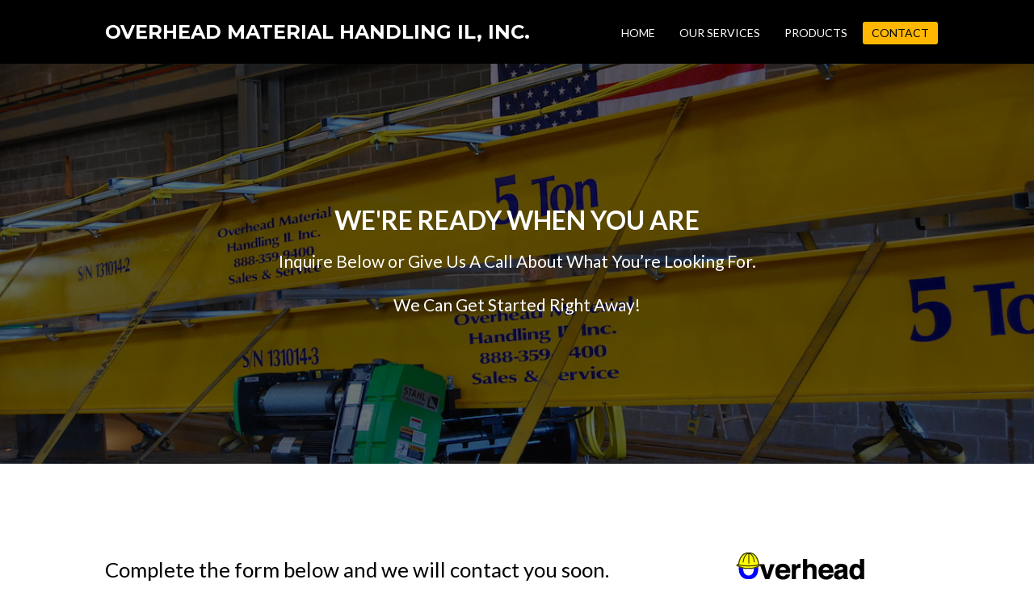

--- FILE ---
content_type: text/html; charset=UTF-8
request_url: https://overheadmaterial.com/contact/
body_size: 7446
content:
<!DOCTYPE html>
<html lang="en-US" itemscope itemtype="http://schema.org/WebPage">
<head>
<meta charset="UTF-8">
<link rel="profile" href="http://gmpg.org/xfn/11">
<title>Contact &#8211; Overhead Material Handling IL, Inc.</title>
<meta name="viewport" content="width=device-width, initial-scale=1">
<meta name="generator" content="Total WordPress Theme 4.9.2" />
<meta http-equiv="X-UA-Compatible" content="IE=edge" />
<link rel='dns-prefetch' href='//fonts.googleapis.com' />
<link rel='dns-prefetch' href='//s.w.org' />
<link rel="alternate" type="application/rss+xml" title="Overhead Material Handling IL, Inc. &raquo; Feed" href="https://overheadmaterial.com/feed/" />
<link rel="alternate" type="application/rss+xml" title="Overhead Material Handling IL, Inc. &raquo; Comments Feed" href="https://overheadmaterial.com/comments/feed/" />
<link rel='stylesheet' id='js_composer_front-css'  href='https://overheadmaterial.com/wp-content/plugins/js_composer/assets/css/js_composer.min.css?ver=6.0.3' type='text/css' media='all' />
<style id='js_composer_front-inline-css' type='text/css'>
.vc_custom_1589295846192{padding-top: 170px !important;padding-bottom: 140px !important;background-image: url(http://overheadmaterial.com/wp-content/uploads/2020/05/DSC_0239-new.jpg?id=263) !important;background-position: center !important;background-repeat: no-repeat !important;background-size: cover !important;}.vc_custom_1489882793899{padding-top: 70px !important;padding-bottom: 20px !important;}.vc_custom_1588042604050{padding-bottom: 20px !important;}.vc_custom_1588042754665{padding-top: 20px !important;}
</style>
<link rel='stylesheet' id='layerslider-css'  href='https://overheadmaterial.com/wp-content/plugins/LayerSlider/static/layerslider/css/layerslider.css?ver=6.5.8' type='text/css' media='all' />
<link rel='stylesheet' id='wp-block-library-css'  href='https://overheadmaterial.com/wp-includes/css/dist/block-library/style.min.css?ver=5.4.18' type='text/css' media='all' />
<link rel='stylesheet' id='rs-plugin-settings-css'  href='https://overheadmaterial.com/wp-content/plugins/revslider/public/assets/css/settings.css?ver=5.4.8.3' type='text/css' media='all' />
<style id='rs-plugin-settings-inline-css' type='text/css'>
#rs-demo-id {}
</style>
<link rel='stylesheet' id='wpex-style-css'  href='https://overheadmaterial.com/wp-content/themes/Total/style.css?ver=4.9.2' type='text/css' media='all' />
<link rel='stylesheet' id='wpex-visual-composer-css'  href='https://overheadmaterial.com/wp-content/themes/Total/assets/css/wpex-visual-composer.css?ver=4.9.2' type='text/css' media='all' />
<link rel='stylesheet' id='wpex-google-font-lato-css'  href='//fonts.googleapis.com/css?family=Lato:100,200,300,400,500,600,700,800,900,100i,200i,300i,400i,500i,600i,700i,800i,900i&#038;subset=latin' type='text/css' media='all' />
<link rel='stylesheet' id='wpex-google-font-montserrat-css'  href='//fonts.googleapis.com/css?family=Montserrat:100,200,300,400,500,600,700,800,900,100i,200i,300i,400i,500i,600i,700i,800i,900i&#038;subset=latin' type='text/css' media='all' />
<link rel='stylesheet' id='wpex-layerslider-css'  href='https://overheadmaterial.com/wp-content/themes/Total/assets/css/wpex-layerslider.css?ver=4.9.2' type='text/css' media='all' />
<!--[if lt IE 9]>
<link rel='stylesheet' id='vc_lte_ie9-css'  href='https://overheadmaterial.com/wp-content/plugins/js_composer/assets/css/vc_lte_ie9.min.css?ver=6.0.3' type='text/css' media='screen' />
<![endif]-->
<!--[if IE 8]>
<link rel='stylesheet' id='wpex-ie8-css'  href='https://overheadmaterial.com/wp-content/themes/Total/assets/css/wpex-ie8.css?ver=4.9.2' type='text/css' media='all' />
<![endif]-->
<!--[if IE 9]>
<link rel='stylesheet' id='wpex-ie9-css'  href='https://overheadmaterial.com/wp-content/themes/Total/assets/css/wpex-ie9.css?ver=4.9.2' type='text/css' media='all' />
<![endif]-->
<script type='text/javascript'>
/* <![CDATA[ */
var LS_Meta = {"v":"6.5.8"};
/* ]]> */
</script>
<script type='text/javascript' data-cfasync="false" src='https://overheadmaterial.com/wp-content/plugins/LayerSlider/static/layerslider/js/greensock.js?ver=1.19.0'></script>
<script type='text/javascript' src='https://overheadmaterial.com/wp-includes/js/jquery/jquery.js?ver=1.12.4-wp'></script>
<script type='text/javascript' src='https://overheadmaterial.com/wp-includes/js/jquery/jquery-migrate.min.js?ver=1.4.1'></script>
<script type='text/javascript' data-cfasync="false" src='https://overheadmaterial.com/wp-content/plugins/LayerSlider/static/layerslider/js/layerslider.kreaturamedia.jquery.js?ver=6.5.8'></script>
<script type='text/javascript' data-cfasync="false" src='https://overheadmaterial.com/wp-content/plugins/LayerSlider/static/layerslider/js/layerslider.transitions.js?ver=6.5.8'></script>
<script type='text/javascript' src='https://overheadmaterial.com/wp-content/plugins/revslider/public/assets/js/jquery.themepunch.tools.min.js?ver=5.4.8.3'></script>
<script type='text/javascript' src='https://overheadmaterial.com/wp-content/plugins/revslider/public/assets/js/jquery.themepunch.revolution.min.js?ver=5.4.8.3'></script>
<!--[if lt IE 9]>
<script type='text/javascript' src='https://overheadmaterial.com/wp-content/themes/Total/assets/js/dynamic/html5.js?ver=4.9.2'></script>
<![endif]-->
<meta name="generator" content="Powered by LayerSlider 6.5.8 - Multi-Purpose, Responsive, Parallax, Mobile-Friendly Slider Plugin for WordPress." />
<!-- LayerSlider updates and docs at: https://layerslider.kreaturamedia.com -->
<link rel='https://api.w.org/' href='https://overheadmaterial.com/wp-json/' />
<link rel="EditURI" type="application/rsd+xml" title="RSD" href="https://overheadmaterial.com/xmlrpc.php?rsd" />
<link rel="wlwmanifest" type="application/wlwmanifest+xml" href="https://overheadmaterial.com/wp-includes/wlwmanifest.xml" /> 
<meta name="generator" content="WordPress 5.4.18" />
<link rel="canonical" href="https://overheadmaterial.com/contact/" />
<link rel='shortlink' href='https://overheadmaterial.com/?p=5' />
<link rel="alternate" type="application/json+oembed" href="https://overheadmaterial.com/wp-json/oembed/1.0/embed?url=https%3A%2F%2Foverheadmaterial.com%2Fcontact%2F" />
<link rel="alternate" type="text/xml+oembed" href="https://overheadmaterial.com/wp-json/oembed/1.0/embed?url=https%3A%2F%2Foverheadmaterial.com%2Fcontact%2F&#038;format=xml" />
<style type="text/css">.recentcomments a{display:inline !important;padding:0 !important;margin:0 !important;}</style><!-- Global site tag (gtag.js) - Google Analytics -->
<script async src="https://www.googletagmanager.com/gtag/js?id=UA-164042317-1"></script>
<script>
  window.dataLayer = window.dataLayer || [];
  function gtag(){dataLayer.push(arguments);}
  gtag('js', new Date());

  gtag('config', 'UA-164042317-1');
</script><noscript><style>body .wpex-vc-row-stretched, body .vc_row-o-full-height { visibility: visible; }</style></noscript><link rel="icon" href="https://overheadmaterial.com/wp-content/uploads/2020/03/overhead_material_handling_logo-150x116.gif" sizes="32x32" />
<link rel="icon" href="https://overheadmaterial.com/wp-content/uploads/2020/03/overhead_material_handling_logo.gif" sizes="192x192" />
<link rel="apple-touch-icon" href="https://overheadmaterial.com/wp-content/uploads/2020/03/overhead_material_handling_logo.gif" />
<meta name="msapplication-TileImage" content="https://overheadmaterial.com/wp-content/uploads/2020/03/overhead_material_handling_logo.gif" />
<script type="text/javascript">function setREVStartSize(e){									
						try{ e.c=jQuery(e.c);var i=jQuery(window).width(),t=9999,r=0,n=0,l=0,f=0,s=0,h=0;
							if(e.responsiveLevels&&(jQuery.each(e.responsiveLevels,function(e,f){f>i&&(t=r=f,l=e),i>f&&f>r&&(r=f,n=e)}),t>r&&(l=n)),f=e.gridheight[l]||e.gridheight[0]||e.gridheight,s=e.gridwidth[l]||e.gridwidth[0]||e.gridwidth,h=i/s,h=h>1?1:h,f=Math.round(h*f),"fullscreen"==e.sliderLayout){var u=(e.c.width(),jQuery(window).height());if(void 0!=e.fullScreenOffsetContainer){var c=e.fullScreenOffsetContainer.split(",");if (c) jQuery.each(c,function(e,i){u=jQuery(i).length>0?u-jQuery(i).outerHeight(!0):u}),e.fullScreenOffset.split("%").length>1&&void 0!=e.fullScreenOffset&&e.fullScreenOffset.length>0?u-=jQuery(window).height()*parseInt(e.fullScreenOffset,0)/100:void 0!=e.fullScreenOffset&&e.fullScreenOffset.length>0&&(u-=parseInt(e.fullScreenOffset,0))}f=u}else void 0!=e.minHeight&&f<e.minHeight&&(f=e.minHeight);e.c.closest(".rev_slider_wrapper").css({height:f})					
						}catch(d){console.log("Failure at Presize of Slider:"+d)}						
					};</script>
		<style type="text/css" id="wp-custom-css">
			/* Add more spacing to menu items */.navbar-style-one .dropdown-menu >li >a{padding-left:10px;padding-right:10px}		</style>
		<noscript><style> .wpb_animate_when_almost_visible { opacity: 1; }</style></noscript><style type="text/css" data-type="wpex-css" id="wpex-css">/*ACCENT COLOR*/.wpex-carousel-woocommerce .wpex-carousel-entry-details,a,.wpex-accent-color,#site-navigation .dropdown-menu >li.menu-item >a:hover,#site-navigation .dropdown-menu >li.menu-item.current-menu-item >a,#site-navigation .dropdown-menu >li.menu-item.current-menu-parent >a,h1 a:hover,h2 a:hover,a:hover h2,h3 a:hover,h4 a:hover,h5 a:hover,h6 a:hover,.entry-title a:hover,.modern-menu-widget a:hover,.theme-button.outline,.theme-button.clean,.meta a:hover{color:#ffb700}.vcex-skillbar-bar,.vcex-icon-box.style-five.link-wrap:hover,.vcex-icon-box.style-four.link-wrap:hover,.vcex-recent-news-date span.month,.vcex-pricing.featured .vcex-pricing-header,.vcex-testimonials-fullslider .sp-button:hover,.vcex-testimonials-fullslider .sp-selected-button,.vcex-social-links a:hover,.vcex-testimonials-fullslider.light-skin .sp-button:hover,.vcex-testimonials-fullslider.light-skin .sp-selected-button,.vcex-divider-dots span,.vcex-testimonials-fullslider .sp-button.sp-selected-button,.vcex-testimonials-fullslider .sp-button:hover,.wpex-accent-bg,.post-edit a,.background-highlight,input[type="submit"],.theme-button,button,.button,.theme-button.outline:hover,.active >.theme-button,.theme-button.active,.tagcloud a:hover,.post-tags a:hover,.wpex-carousel .owl-dot.active,.wpex-carousel .owl-prev,.wpex-carousel .owl-next,body #header-two-search #header-two-search-submit,#site-navigation .menu-button >a >span.link-inner,.modern-menu-widget li.menu-item.current-menu-item a,#sidebar .widget_nav_menu .current-menu-item >a,.widget_nav_menu_accordion .widget_nav_menu li.menu-item.current-menu-item >a,#wp-calendar caption,#wp-calendar tbody td:hover a,.navbar-style-six .dropdown-menu >li.menu-item.current-menu-item >a,.navbar-style-six .dropdown-menu >li.menu-item.current-menu-parent >a,#wpex-sfb-l,#wpex-sfb-r,#wpex-sfb-t,#wpex-sfb-b,#site-scroll-top:hover{background-color:#ffb700}.vcex-heading-bottom-border-w-color .vcex-heading-inner{border-bottom-color:#ffb700}.wpb_tabs.tab-style-alternative-two .wpb_tabs_nav li.ui-tabs-active a{border-bottom-color:#ffb700}.theme-button.outline{border-color:#ffb700}#searchform-dropdown{border-color:#ffb700}body #site-navigation-wrap.nav-dropdown-top-border .dropdown-menu >li >ul{border-top-color:#ffb700}.theme-heading.border-w-color span.text{border-bottom-color:#ffb700}/*ACCENT HOVER COLOR*/.post-edit a:hover,.theme-button:hover,input[type="submit"]:hover,button:hover,.button:hover,.wpex-carousel .owl-prev:hover,.wpex-carousel .owl-next:hover,#site-navigation .menu-button >a >span.link-inner:hover{background-color:#ffb700}/*TYPOGRAPHY*/body{font-family:"Lato","Helvetica Neue",Arial,sans-serif;font-weight:400;font-size:16px}#site-logo a.site-logo-text{font-family:"Montserrat";font-style:normal;text-transform:uppercase}.theme-button,input[type="submit"],button,#site-navigation .menu-button>a>span.link-inner,.woocommerce .button{font-weight:600}#site-navigation .dropdown-menu .link-inner{font-weight:400;font-size:14px;text-transform:uppercase}h1,h2,h3,h4,h5,h6,.theme-heading,.page-header-title,.heading-typography,.widget-title,.wpex-widget-recent-posts-title,.comment-reply-title,.vcex-heading,.entry-title,.sidebar-box .widget-title,.search-entry h2{font-family:"Lato","Helvetica Neue",Arial,sans-serif}.entry h2{font-family:"Lato","Helvetica Neue",Arial,sans-serif}.footer-callout-content{font-weight:300}/*ADVANCED STYLING CSS*/.is-sticky #site-header{border-color:transparent}#mobile-menu .wpex-bars>span,#mobile-menu .wpex-bars>span::before,#mobile-menu .wpex-bars>span::after{background-color:#ffb700}#mobile-menu a:hover .wpex-bars>span,#mobile-menu a:hover .wpex-bars>span::before,#mobile-menu a:hover .wpex-bars>span::after{background-color:#ffffff}/*CUSTOMIZER STYLING*/#site-scroll-top{color:#ffffff;background-color:#1f3ac1}#site-scroll-top:hover{color:#1f3ac1;background-color:#ffb700}.theme-button:hover,input[type="submit"]:hover,button:hover,#site-navigation .menu-button >a:hover >span.link-inner,.button:hover,.added_to_cart:hover{background-color:#000000}.full-width-main-layout .container,.full-width-main-layout .vc_row-fluid.container,.boxed-main-layout #wrap{width:1020px}#site-header #site-header-inner{padding-top:20px}#site-header.overlay-header #site-header-inner{padding-top:20px;padding-bottom:20px}#site-header-inner{padding-bottom:20px}#site-header{background-color:#000000}#site-header-sticky-wrapper{background-color:#000000}#site-header-sticky-wrapper.is-sticky #site-header{background-color:#000000}.footer-has-reveal #site-header{background-color:#000000}#searchform-header-replace{background-color:#000000}body.wpex-has-vertical-header #site-header{background-color:#000000}#site-logo a.site-logo-text{color:#ffffff}#site-navigation .dropdown-menu >li.menu-item >a{color:#ffffff}#site-navigation .dropdown-menu >li.menu-item >a:hover,#site-navigation .dropdown-menu >li.menu-item.dropdown.sfHover >a{color:#ffb700}#site-navigation .dropdown-menu >li.menu-item.current-menu-item >a,#site-navigation .dropdown-menu >li.menu-item.current-menu-parent >a{color:#000000}#site-navigation .dropdown-menu >li.menu-item.current-menu-item >a >span.link-inner,#site-navigation .dropdown-menu >li.menu-item.current-menu-parent >a >span.link-inner{background-color:#ffb700}#mobile-menu a{color:#ffb700}#mobile-menu a:hover{color:#ffffff}#sidr-main{background-color:#222222}#sidr-main li,#sidr-main ul,.sidr-class-mobile-menu-searchform input,.sidr-class-mobile-menu-searchform{border-color:#222222}#sidr-main,.sidr-class-wpex-close{color:#ffffff}.sidr a:hover,.sidr-class-menu-item-has-children.active >a{color:#ffb700}.mobile-toggle-nav{background:#000000}.wpex-mobile-toggle-menu-fixed_top .mobile-toggle-nav{background:#000000}.mobile-toggle-nav a{border-color:#222222;color:#ffffff}.wpex-mobile-toggle-menu-fixed_top .mobile-toggle-nav a{border-color:#222222;color:#ffffff}.mobile-toggle-nav a:hover{color:#888888}.wpex-mobile-toggle-menu-fixed_top .mobile-toggle-nav a:hover{color:#888888}#footer-callout-wrap{background-color:#1f3ac1;border-color:#1f3ac1;color:#ffffff}#footer-callout .theme-button{border-radius:5px!important;background:#ffb700;color:#1f3ac1}#footer-callout .theme-button:hover{background:#ffffff;color:#1f3ac1}#footer-bottom-inner{padding:15px 0}.vc_column-inner{margin-bottom:40px}</style></head>

<body class="page-template-default page page-id-5 wpex-theme wpex-responsive full-width-main-layout has-composer wpex-live-site content-full-width has-breadcrumbs sidebar-widget-icons hasnt-overlay-header page-header-disabled wpex-mobile-toggle-menu-icon_buttons has-mobile-menu wpb-js-composer js-comp-ver-6.0.3 vc_responsive">

	
	
	<div class="wpex-site-overlay"></div>
<a href="#content" class="skip-to-content">skip to Main Content</a><span data-ls_id="#site_top"></span>
	<div id="outer-wrap" class="clr">

		
		<div id="wrap" class="clr">

			

<header id="site-header" class="header-one custom-bg dyn-styles clr" itemscope="itemscope" itemtype="http://schema.org/WPHeader">

	
	<div id="site-header-inner" class="container clr">

		
<div id="site-logo" class="site-branding clr header-one-logo">
	<div id="site-logo-inner" class="clr"><a href="https://overheadmaterial.com/" rel="home" class="site-logo-text">Overhead Material Handling IL, Inc.</a></div>
</div>
	
	<div id="site-navigation-wrap" class="navbar-style-one wpex-dropdowns-caret hide-at-mm-breakpoint clr">

		<nav id="site-navigation" class="navigation main-navigation clr" itemscope="itemscope" itemtype="http://schema.org/SiteNavigationElement" aria-label="Main menu">

			
				<ul id="menu-main" class="dropdown-menu sf-menu"><li id="menu-item-89" class="menu-item menu-item-type-post_type menu-item-object-page menu-item-home menu-item-89"><a href="https://overheadmaterial.com/"><span class="link-inner">Home</span></a></li>
<li id="menu-item-86" class="menu-item menu-item-type-post_type menu-item-object-page menu-item-86"><a href="https://overheadmaterial.com/services/"><span class="link-inner">Our Services</span></a></li>
<li id="menu-item-88" class="menu-item menu-item-type-post_type menu-item-object-page menu-item-88"><a href="https://overheadmaterial.com/products/"><span class="link-inner">Products</span></a></li>
<li id="menu-item-87" class="menu-item menu-item-type-post_type menu-item-object-page current-menu-item page_item page-item-5 current_page_item menu-item-87"><a href="https://overheadmaterial.com/contact/" aria-current="page"><span class="link-inner">Contact</span></a></li>
</ul>
			
		</nav><!-- #site-navigation -->

	</div><!-- #site-navigation-wrap -->

	

<div id="mobile-menu" class="wpex-mobile-menu-toggle show-at-mm-breakpoint wpex-clr"><a href="#" class="mobile-menu-toggle" aria-label="Toggle mobile menu"><span class="wpex-bars" aria-hidden="true"><span></span></span><span class="screen-reader-text">Open Mobile Menu</span></a></div>
	</div><!-- #site-header-inner -->

	
</header><!-- #header -->


			
			<main id="main" class="site-main clr">

				
	<div id="content-wrap" class="container clr">

		
		<div id="primary" class="content-area clr">

			
			<div id="content" class="site-content clr">

				
				
					
<article id="single-blocks" class="single-page-article wpex-clr">

	
<div class="single-content single-page-content entry clr"><div data-vc-full-width="true" data-vc-full-width-init="false" class="vc_row wpb_row vc_row-fluid vc_custom_1589295846192 wpex-vc_row-has-fill typography-light wpex-vc-row-stretched wpex-has-overlay"><div class="wpb_column vc_column_container vc_col-sm-12"><div class="vc_column-inner "><div class="wpb_wrapper"><h1 class="vcex-module vcex-heading vcex-heading-plain" style="color:#ffffff;font-size:32px;font-weight:700;text-align:center;"><span class="vcex-heading-inner clr">WE'RE READY WHEN YOU ARE</span></h1><div class="vcex-spacing" style="height:10px"></div>
	<div style="color:#ffffff;font-size:21px;" class="wpb_text_column has-custom-color wpb_content_element " >
		<div class="wpb_wrapper">
			<p style="text-align: center;">Inquire Below or Give Us A Call About What You&#8217;re Looking For.</p>
<p style="text-align: center;">We Can Get Started Right Away!</p>

		</div>
	</div>
</div></div></div><div class="wpex-bg-overlay-wrap"> <span class="wpex-bg-overlay dark" style="opacity:0.55;" data-style="opacity:0.55;"></span></div></div><div class="vc_row-full-width vc_clearfix"></div><div class="vc_row wpb_row vc_row-fluid"><div class="wpb_column vc_column_container vc_col-sm-12"><div class="vc_column-inner "><div class="wpb_wrapper"></div></div></div></div><div class="vc_row wpb_row vc_row-fluid vc_custom_1489882793899"><div class="wpb_column vc_column_container vc_col-sm-8"><div class="vc_column-inner "><div class="wpb_wrapper"><div class="vcex-module vcex-heading vcex-heading-plain vc_custom_1588042604050"><span class="vcex-heading-inner clr">Complete the form below and we will contact you soon.</span></div><div class="vcex-module vcex-form-shortcode wpex-form full-width-input"><div role="form" class="wpcf7" id="wpcf7-f8-p5-o1" lang="en-US" dir="ltr">
<div class="screen-reader-response" role="alert" aria-live="polite"></div>
<form action="/contact/#wpcf7-f8-p5-o1" method="post" class="wpcf7-form init" novalidate="novalidate">
<div style="display: none;">
<input type="hidden" name="_wpcf7" value="8" />
<input type="hidden" name="_wpcf7_version" value="5.2.1" />
<input type="hidden" name="_wpcf7_locale" value="en_US" />
<input type="hidden" name="_wpcf7_unit_tag" value="wpcf7-f8-p5-o1" />
<input type="hidden" name="_wpcf7_container_post" value="5" />
<input type="hidden" name="_wpcf7_posted_data_hash" value="" />
</div>
<p><label> Your Name (required)<br />
    <span class="wpcf7-form-control-wrap your-name"><input type="text" name="your-name" value="" size="40" class="wpcf7-form-control wpcf7-text wpcf7-validates-as-required" aria-required="true" aria-invalid="false" /></span> </label></p>
<p><label> Your Email (required)<br />
    <span class="wpcf7-form-control-wrap your-email"><input type="email" name="your-email" value="" size="40" class="wpcf7-form-control wpcf7-text wpcf7-email wpcf7-validates-as-required wpcf7-validates-as-email" aria-required="true" aria-invalid="false" /></span> </label></p>
<p><label> Phone Number (required)<br />
    <span class="wpcf7-form-control-wrap tel-1"><input type="tel" name="tel-1" value="000-000-0000" size="40" class="wpcf7-form-control wpcf7-text wpcf7-tel wpcf7-validates-as-required wpcf7-validates-as-tel" aria-required="true" aria-invalid="false" /></span></label><br />
<label> Company<br />
<span class="wpcf7-form-control-wrap text-134"><input type="text" name="text-134" value="" size="40" class="wpcf7-form-control wpcf7-text" aria-invalid="false" /></span></label></p>
<p><label> Message<br />
    <span class="wpcf7-form-control-wrap your-message"><textarea name="your-message" cols="40" rows="10" class="wpcf7-form-control wpcf7-textarea" aria-invalid="false"></textarea></span> </label></p>
<p><input type="submit" value="Send" class="wpcf7-form-control wpcf7-submit" /></p>
<div class="wpcf7-response-output" role="alert" aria-hidden="true"></div></form></div></div></div></div></div><div class="wpb_column vc_column_container vc_col-sm-4"><div class="vc_column-inner "><div class="wpb_wrapper">
	<div  class="wpb_single_image wpb_content_element vc_align_center">
		
		<figure class="wpb_wrapper vc_figure">
			<div class="vc_single_image-wrapper   vc_box_border_grey"><img width="159" height="116" src="https://overheadmaterial.com/wp-content/uploads/2020/03/overhead_material_handling_logo.gif" class="vc_single_image-img attachment-full" alt="" /></div>
		</figure>
	</div>

	<div class="wpb_text_column wpb_content_element " >
		<div class="wpb_wrapper">
			<p>&nbsp;</p>
<p style="text-align: center;">25 W North Avenue, Villa Park, IL 60181</p>
<p style="text-align: center;">Phone: 888-359-9400</p>
<p style="text-align: center;">Fax: 847-359-8050</p>
<p>&nbsp;</p>

		</div>
	</div>
<div class="vc_separator wpb_content_element vc_separator_align_center vc_sep_width_100 vc_sep_border_width_2 vc_sep_pos_align_center vc_separator_no_text" ><span class="vc_sep_holder vc_sep_holder_l"><span  style="border-color:#1f3ac1;" class="vc_sep_line"></span></span><span class="vc_sep_holder vc_sep_holder_r"><span  style="border-color:#1f3ac1;" class="vc_sep_line"></span></span>
</div>
	<div class="wpb_text_column wpb_content_element  vc_custom_1588042754665" >
		<div class="wpb_wrapper">
			<p style="text-align: center;"><strong>Hours</strong></p>
<p style="text-align: center;">Sales: Monday &#8211; Friday: 7:00 am &#8211; 4:30 pm</p>
<p style="text-align: center;">Service: Monday &#8211; Sunday: 24 hours</p>

		</div>
	</div>
</div></div></div></div><div class="vc_row wpb_row vc_row-fluid"><div class="wpb_column vc_column_container vc_col-sm-12"><div class="vc_column-inner "><div class="wpb_wrapper"><div class="wpb_gmaps_widget wpb_content_element"><div class="wpb_wrapper"><div class="wpb_map_wraper"><iframe src="https://www.google.com/maps/embed?pb=!1m14!1m8!1m3!1d11877.836109539187!2d-87.979857!3d41.90449!3m2!1i1024!2i768!4f13.1!3m3!1m2!1s0x0%3A0x7c6211f914c2cd3c!2sOverhead%20Material%20Handling%20Illinois%2C%20Inc.!5e0!3m2!1sen!2sus!4v1583127673616!5m2!1sen!2sus" width="600" height="450" frameborder="0" style="border:0;" allowfullscreen=""></iframe></div></div></div></div></div></div></div>
</div>


</article><!-- #single-blocks -->
				
				
			</div><!-- #content -->

			
		</div><!-- #primary -->

		
	</div><!-- .container -->


			
		</main><!-- #main-content -->

		
		

<div id="footer-callout-wrap" class="clr">

	<div id="footer-callout" class="clr container">

		
			<div id="footer-callout-left" class="footer-callout-content clr">Big or small, we can do it all. Get in touch with our team for a custom quote today!</div>

		
		
			<div id="footer-callout-right" class="footer-callout-button wpex-clr"><a href="https://overheadmaterial.com/contact/" class="theme-button outline" rel="nofollow">GET STARTED</a></div>

		
	</div>

</div>



<div id="footer-bottom" class="clr">
	<div id="footer-bottom-inner" class="container clr">
		
<div id="copyright" class="clr">
	Copyright <a href="#">Overhead Material Handling LLC</a> 2026 - All Rights Reserved</div><!-- #copyright -->
<div id="footer-bottom-menu" class="clr" aria-label="Footer menu"><div class="menu-footer-container"><ul id="menu-footer" class="menu"><li id="menu-item-90" class="menu-item menu-item-type-post_type menu-item-object-page menu-item-90"><a href="https://overheadmaterial.com/services/">Our Services</a></li>
<li id="menu-item-91" class="menu-item menu-item-type-post_type menu-item-object-page current-menu-item page_item page-item-5 current_page_item menu-item-91"><a href="https://overheadmaterial.com/contact/" aria-current="page">Contact</a></li>
<li id="menu-item-257" class="menu-item menu-item-type-post_type menu-item-object-page menu-item-privacy-policy menu-item-257"><a href="https://overheadmaterial.com/privacy-policy/">Privacy Policy</a></li>
</ul></div></div><!-- #footer-bottom-menu -->	</div><!-- #footer-bottom-inner -->
</div><!-- #footer-bottom -->


	</div><!-- #wrap -->

	
</div><!-- #outer-wrap -->



<div id="mobile-menu-search" class="clr wpex-hidden">
	<form method="get" action="https://overheadmaterial.com/" class="mobile-menu-searchform">
		<input type="search" name="s" autocomplete="off" aria-label="Search" placeholder="Search" />
						<button type="submit" class="searchform-submit" aria-label="Submit search"><span class="ticon ticon-search"></span></button>
	</form>
</div>
<a href="#outer-wrap" id="site-scroll-top"><span class="ticon ticon-chevron-up" aria-hidden="true"></span><span class="screen-reader-text">Back To Top</span></a><link rel='stylesheet' id='contact-form-7-css'  href='https://overheadmaterial.com/wp-content/plugins/contact-form-7/includes/css/styles.css?ver=5.2.1' type='text/css' media='all' />
<script type='text/javascript'>
/* <![CDATA[ */
var wpexLocalize = {"isRTL":"","mainLayout":"full-width","menuSearchStyle":"disabled","siteHeaderStyle":"one","megaMenuJS":"1","superfishDelay":"600","superfishSpeed":"fast","superfishSpeedOut":"fast","menuWidgetAccordion":"1","hasMobileMenu":"1","mobileMenuBreakpoint":"959","mobileMenuStyle":"toggle","mobileMenuToggleStyle":"icon_buttons","scrollToHash":"1","scrollToHashTimeout":"500","localScrollUpdateHash":"","localScrollHighlight":"1","localScrollSpeed":"1000","localScrollEasing":"easeInOutExpo","scrollTopSpeed":"1000","scrollTopOffset":"100","lightboxType":"iLightbox","customSelects":".woocommerce-ordering .orderby, #dropdown_product_cat, .widget_categories form, .widget_archive select, .single-product .variations_form .variations select, .vcex-form-shortcode select","responsiveDataBreakpoints":{"tl":"1024px","tp":"959px","pl":"767px","pp":"479px"},"ajaxurl":"https:\/\/overheadmaterial.com\/wp-admin\/admin-ajax.php","loadMore":{"text":"Load More","loadingText":"Loading...","failedText":"Failed to load posts."},"animateMobileToggle":"1","mobileToggleMenuPosition":"afterheader","altercf7Prealoader":"1","iLightbox":{"auto":false,"skin":"total","path":"horizontal","infinite":false,"maxScale":1,"minScale":0,"width":1400,"height":"","videoWidth":1280,"videoHeight":720,"controls":{"arrows":true,"thumbnail":true,"fullscreen":true,"mousewheel":false,"slideshow":true},"slideshow":{"pauseTime":3000,"startPaused":true},"effects":{"reposition":true,"repositionSpeed":200,"switchSpeed":300,"loadedFadeSpeed":50,"fadeSpeed":500},"show":{"title":true,"speed":200},"hide":{"speed":200},"overlay":{"blur":true,"opacity":"0.85"},"social":{"start":true,"show":"mouseenter","hide":"mouseleave","buttons":false},"text":{"close":"Press Esc to close","enterFullscreen":"Enter Fullscreen (Shift+Enter)","exitFullscreen":"Exit Fullscreen (Shift+Enter)","slideShow":"Slideshow","next":"Next","previous":"Previous"},"thumbnails":{"maxWidth":120,"maxHeight":80}}};
/* ]]> */
</script>
<script type='text/javascript' src='https://overheadmaterial.com/wp-content/themes/Total/assets/js/total.min.js?ver=4.9.2'></script>
<script type='text/javascript' src='https://overheadmaterial.com/wp-content/themes/Total/assets/js/dynamic/retina.js?ver=1.3'></script>
<script type='text/javascript' src='https://overheadmaterial.com/wp-content/plugins/total-theme-core/inc/wpbakery/assets/js/vcex-front.min.js?ver=1.0'></script>
<script type='text/javascript' src='https://overheadmaterial.com/wp-includes/js/wp-embed.min.js?ver=5.4.18'></script>
<script type='text/javascript' src='https://overheadmaterial.com/wp-content/plugins/js_composer/assets/js/dist/js_composer_front.min.js?ver=6.0.3'></script>
<script type='text/javascript'>
/* <![CDATA[ */
var wpcf7 = {"apiSettings":{"root":"https:\/\/overheadmaterial.com\/wp-json\/contact-form-7\/v1","namespace":"contact-form-7\/v1"}};
/* ]]> */
</script>
<script type='text/javascript' src='https://overheadmaterial.com/wp-content/plugins/contact-form-7/includes/js/scripts.js?ver=5.2.1'></script>

</body>
</html>